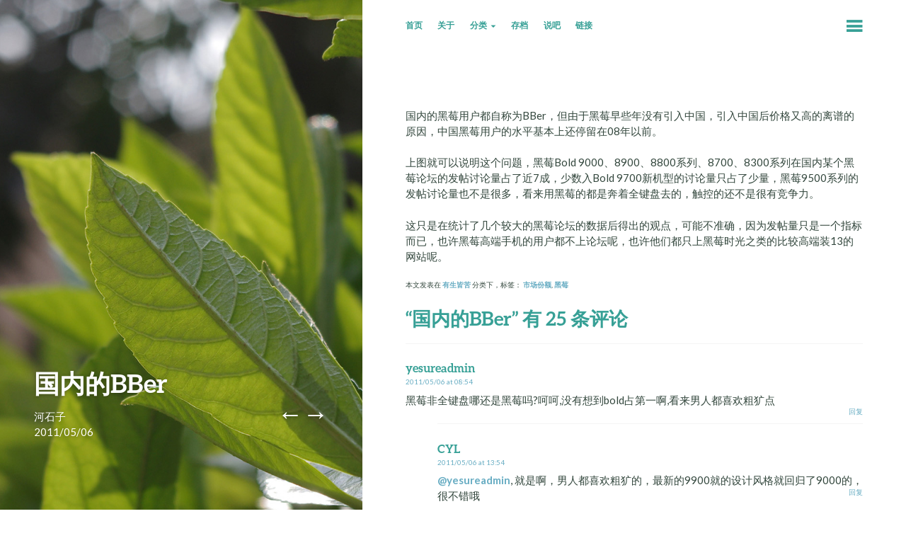

--- FILE ---
content_type: text/html; charset=UTF-8
request_url: https://heshizi.com/1497.html
body_size: 11573
content:
<!DOCTYPE html>
<html lang="zh-Hans">
<head>
	<meta charset="UTF-8" />
	<meta name="viewport" content="width=device-width" />
	<title>国内的BBer</title>
	<link rel="profile" href="https://gmpg.org/xfn/11" />
	<link rel="pingback" href="https://heshizi.com/xmlrpc.php" />

	<title>国内的BBer &#8211; 扯远了</title>
<meta name='robots' content='max-image-preview:large' />
	<style>img:is([sizes="auto" i], [sizes^="auto," i]) { contain-intrinsic-size: 3000px 1500px }</style>
	<link rel='dns-prefetch' href='//www.googletagmanager.com' />
<link rel='dns-prefetch' href='//fonts.googleapis.com' />
<link rel='dns-prefetch' href='//pagead2.googlesyndication.com' />
<link rel="alternate" type="application/rss+xml" title="扯远了 &raquo; Feed" href="https://heshizi.com/feed" />
<link rel="alternate" type="application/rss+xml" title="扯远了 &raquo; 评论 Feed" href="https://heshizi.com/comments/feed" />
<link rel="alternate" type="application/rss+xml" title="扯远了 &raquo; 国内的BBer 评论 Feed" href="https://heshizi.com/1497.html/feed" />
<script type="text/javascript">
/* <![CDATA[ */
window._wpemojiSettings = {"baseUrl":"https:\/\/s.w.org\/images\/core\/emoji\/16.0.1\/72x72\/","ext":".png","svgUrl":"https:\/\/s.w.org\/images\/core\/emoji\/16.0.1\/svg\/","svgExt":".svg","source":{"concatemoji":"https:\/\/heshizi.com\/wp-includes\/js\/wp-emoji-release.min.js?ver=6.8.3"}};
/*! This file is auto-generated */
!function(s,n){var o,i,e;function c(e){try{var t={supportTests:e,timestamp:(new Date).valueOf()};sessionStorage.setItem(o,JSON.stringify(t))}catch(e){}}function p(e,t,n){e.clearRect(0,0,e.canvas.width,e.canvas.height),e.fillText(t,0,0);var t=new Uint32Array(e.getImageData(0,0,e.canvas.width,e.canvas.height).data),a=(e.clearRect(0,0,e.canvas.width,e.canvas.height),e.fillText(n,0,0),new Uint32Array(e.getImageData(0,0,e.canvas.width,e.canvas.height).data));return t.every(function(e,t){return e===a[t]})}function u(e,t){e.clearRect(0,0,e.canvas.width,e.canvas.height),e.fillText(t,0,0);for(var n=e.getImageData(16,16,1,1),a=0;a<n.data.length;a++)if(0!==n.data[a])return!1;return!0}function f(e,t,n,a){switch(t){case"flag":return n(e,"\ud83c\udff3\ufe0f\u200d\u26a7\ufe0f","\ud83c\udff3\ufe0f\u200b\u26a7\ufe0f")?!1:!n(e,"\ud83c\udde8\ud83c\uddf6","\ud83c\udde8\u200b\ud83c\uddf6")&&!n(e,"\ud83c\udff4\udb40\udc67\udb40\udc62\udb40\udc65\udb40\udc6e\udb40\udc67\udb40\udc7f","\ud83c\udff4\u200b\udb40\udc67\u200b\udb40\udc62\u200b\udb40\udc65\u200b\udb40\udc6e\u200b\udb40\udc67\u200b\udb40\udc7f");case"emoji":return!a(e,"\ud83e\udedf")}return!1}function g(e,t,n,a){var r="undefined"!=typeof WorkerGlobalScope&&self instanceof WorkerGlobalScope?new OffscreenCanvas(300,150):s.createElement("canvas"),o=r.getContext("2d",{willReadFrequently:!0}),i=(o.textBaseline="top",o.font="600 32px Arial",{});return e.forEach(function(e){i[e]=t(o,e,n,a)}),i}function t(e){var t=s.createElement("script");t.src=e,t.defer=!0,s.head.appendChild(t)}"undefined"!=typeof Promise&&(o="wpEmojiSettingsSupports",i=["flag","emoji"],n.supports={everything:!0,everythingExceptFlag:!0},e=new Promise(function(e){s.addEventListener("DOMContentLoaded",e,{once:!0})}),new Promise(function(t){var n=function(){try{var e=JSON.parse(sessionStorage.getItem(o));if("object"==typeof e&&"number"==typeof e.timestamp&&(new Date).valueOf()<e.timestamp+604800&&"object"==typeof e.supportTests)return e.supportTests}catch(e){}return null}();if(!n){if("undefined"!=typeof Worker&&"undefined"!=typeof OffscreenCanvas&&"undefined"!=typeof URL&&URL.createObjectURL&&"undefined"!=typeof Blob)try{var e="postMessage("+g.toString()+"("+[JSON.stringify(i),f.toString(),p.toString(),u.toString()].join(",")+"));",a=new Blob([e],{type:"text/javascript"}),r=new Worker(URL.createObjectURL(a),{name:"wpTestEmojiSupports"});return void(r.onmessage=function(e){c(n=e.data),r.terminate(),t(n)})}catch(e){}c(n=g(i,f,p,u))}t(n)}).then(function(e){for(var t in e)n.supports[t]=e[t],n.supports.everything=n.supports.everything&&n.supports[t],"flag"!==t&&(n.supports.everythingExceptFlag=n.supports.everythingExceptFlag&&n.supports[t]);n.supports.everythingExceptFlag=n.supports.everythingExceptFlag&&!n.supports.flag,n.DOMReady=!1,n.readyCallback=function(){n.DOMReady=!0}}).then(function(){return e}).then(function(){var e;n.supports.everything||(n.readyCallback(),(e=n.source||{}).concatemoji?t(e.concatemoji):e.wpemoji&&e.twemoji&&(t(e.twemoji),t(e.wpemoji)))}))}((window,document),window._wpemojiSettings);
/* ]]> */
</script>
<link rel='stylesheet' id='wp-easyarchives-css' href='https://heshizi.com/wp-content/plugins/wp-easyarchives/css/wp-easyarchives.css?ver=3.1.2' type='text/css' media='screen' />
<style id='wp-emoji-styles-inline-css' type='text/css'>

	img.wp-smiley, img.emoji {
		display: inline !important;
		border: none !important;
		box-shadow: none !important;
		height: 1em !important;
		width: 1em !important;
		margin: 0 0.07em !important;
		vertical-align: -0.1em !important;
		background: none !important;
		padding: 0 !important;
	}
</style>
<link rel='stylesheet' id='wp-block-library-css' href='https://heshizi.com/wp-includes/css/dist/block-library/style.min.css?ver=6.8.3' type='text/css' media='all' />
<style id='classic-theme-styles-inline-css' type='text/css'>
/*! This file is auto-generated */
.wp-block-button__link{color:#fff;background-color:#32373c;border-radius:9999px;box-shadow:none;text-decoration:none;padding:calc(.667em + 2px) calc(1.333em + 2px);font-size:1.125em}.wp-block-file__button{background:#32373c;color:#fff;text-decoration:none}
</style>
<style id='global-styles-inline-css' type='text/css'>
:root{--wp--preset--aspect-ratio--square: 1;--wp--preset--aspect-ratio--4-3: 4/3;--wp--preset--aspect-ratio--3-4: 3/4;--wp--preset--aspect-ratio--3-2: 3/2;--wp--preset--aspect-ratio--2-3: 2/3;--wp--preset--aspect-ratio--16-9: 16/9;--wp--preset--aspect-ratio--9-16: 9/16;--wp--preset--color--black: #000000;--wp--preset--color--cyan-bluish-gray: #abb8c3;--wp--preset--color--white: #ffffff;--wp--preset--color--pale-pink: #f78da7;--wp--preset--color--vivid-red: #cf2e2e;--wp--preset--color--luminous-vivid-orange: #ff6900;--wp--preset--color--luminous-vivid-amber: #fcb900;--wp--preset--color--light-green-cyan: #7bdcb5;--wp--preset--color--vivid-green-cyan: #00d084;--wp--preset--color--pale-cyan-blue: #8ed1fc;--wp--preset--color--vivid-cyan-blue: #0693e3;--wp--preset--color--vivid-purple: #9b51e0;--wp--preset--gradient--vivid-cyan-blue-to-vivid-purple: linear-gradient(135deg,rgba(6,147,227,1) 0%,rgb(155,81,224) 100%);--wp--preset--gradient--light-green-cyan-to-vivid-green-cyan: linear-gradient(135deg,rgb(122,220,180) 0%,rgb(0,208,130) 100%);--wp--preset--gradient--luminous-vivid-amber-to-luminous-vivid-orange: linear-gradient(135deg,rgba(252,185,0,1) 0%,rgba(255,105,0,1) 100%);--wp--preset--gradient--luminous-vivid-orange-to-vivid-red: linear-gradient(135deg,rgba(255,105,0,1) 0%,rgb(207,46,46) 100%);--wp--preset--gradient--very-light-gray-to-cyan-bluish-gray: linear-gradient(135deg,rgb(238,238,238) 0%,rgb(169,184,195) 100%);--wp--preset--gradient--cool-to-warm-spectrum: linear-gradient(135deg,rgb(74,234,220) 0%,rgb(151,120,209) 20%,rgb(207,42,186) 40%,rgb(238,44,130) 60%,rgb(251,105,98) 80%,rgb(254,248,76) 100%);--wp--preset--gradient--blush-light-purple: linear-gradient(135deg,rgb(255,206,236) 0%,rgb(152,150,240) 100%);--wp--preset--gradient--blush-bordeaux: linear-gradient(135deg,rgb(254,205,165) 0%,rgb(254,45,45) 50%,rgb(107,0,62) 100%);--wp--preset--gradient--luminous-dusk: linear-gradient(135deg,rgb(255,203,112) 0%,rgb(199,81,192) 50%,rgb(65,88,208) 100%);--wp--preset--gradient--pale-ocean: linear-gradient(135deg,rgb(255,245,203) 0%,rgb(182,227,212) 50%,rgb(51,167,181) 100%);--wp--preset--gradient--electric-grass: linear-gradient(135deg,rgb(202,248,128) 0%,rgb(113,206,126) 100%);--wp--preset--gradient--midnight: linear-gradient(135deg,rgb(2,3,129) 0%,rgb(40,116,252) 100%);--wp--preset--font-size--small: 13px;--wp--preset--font-size--medium: 20px;--wp--preset--font-size--large: 36px;--wp--preset--font-size--x-large: 42px;--wp--preset--spacing--20: 0.44rem;--wp--preset--spacing--30: 0.67rem;--wp--preset--spacing--40: 1rem;--wp--preset--spacing--50: 1.5rem;--wp--preset--spacing--60: 2.25rem;--wp--preset--spacing--70: 3.38rem;--wp--preset--spacing--80: 5.06rem;--wp--preset--shadow--natural: 6px 6px 9px rgba(0, 0, 0, 0.2);--wp--preset--shadow--deep: 12px 12px 50px rgba(0, 0, 0, 0.4);--wp--preset--shadow--sharp: 6px 6px 0px rgba(0, 0, 0, 0.2);--wp--preset--shadow--outlined: 6px 6px 0px -3px rgba(255, 255, 255, 1), 6px 6px rgba(0, 0, 0, 1);--wp--preset--shadow--crisp: 6px 6px 0px rgba(0, 0, 0, 1);}:where(.is-layout-flex){gap: 0.5em;}:where(.is-layout-grid){gap: 0.5em;}body .is-layout-flex{display: flex;}.is-layout-flex{flex-wrap: wrap;align-items: center;}.is-layout-flex > :is(*, div){margin: 0;}body .is-layout-grid{display: grid;}.is-layout-grid > :is(*, div){margin: 0;}:where(.wp-block-columns.is-layout-flex){gap: 2em;}:where(.wp-block-columns.is-layout-grid){gap: 2em;}:where(.wp-block-post-template.is-layout-flex){gap: 1.25em;}:where(.wp-block-post-template.is-layout-grid){gap: 1.25em;}.has-black-color{color: var(--wp--preset--color--black) !important;}.has-cyan-bluish-gray-color{color: var(--wp--preset--color--cyan-bluish-gray) !important;}.has-white-color{color: var(--wp--preset--color--white) !important;}.has-pale-pink-color{color: var(--wp--preset--color--pale-pink) !important;}.has-vivid-red-color{color: var(--wp--preset--color--vivid-red) !important;}.has-luminous-vivid-orange-color{color: var(--wp--preset--color--luminous-vivid-orange) !important;}.has-luminous-vivid-amber-color{color: var(--wp--preset--color--luminous-vivid-amber) !important;}.has-light-green-cyan-color{color: var(--wp--preset--color--light-green-cyan) !important;}.has-vivid-green-cyan-color{color: var(--wp--preset--color--vivid-green-cyan) !important;}.has-pale-cyan-blue-color{color: var(--wp--preset--color--pale-cyan-blue) !important;}.has-vivid-cyan-blue-color{color: var(--wp--preset--color--vivid-cyan-blue) !important;}.has-vivid-purple-color{color: var(--wp--preset--color--vivid-purple) !important;}.has-black-background-color{background-color: var(--wp--preset--color--black) !important;}.has-cyan-bluish-gray-background-color{background-color: var(--wp--preset--color--cyan-bluish-gray) !important;}.has-white-background-color{background-color: var(--wp--preset--color--white) !important;}.has-pale-pink-background-color{background-color: var(--wp--preset--color--pale-pink) !important;}.has-vivid-red-background-color{background-color: var(--wp--preset--color--vivid-red) !important;}.has-luminous-vivid-orange-background-color{background-color: var(--wp--preset--color--luminous-vivid-orange) !important;}.has-luminous-vivid-amber-background-color{background-color: var(--wp--preset--color--luminous-vivid-amber) !important;}.has-light-green-cyan-background-color{background-color: var(--wp--preset--color--light-green-cyan) !important;}.has-vivid-green-cyan-background-color{background-color: var(--wp--preset--color--vivid-green-cyan) !important;}.has-pale-cyan-blue-background-color{background-color: var(--wp--preset--color--pale-cyan-blue) !important;}.has-vivid-cyan-blue-background-color{background-color: var(--wp--preset--color--vivid-cyan-blue) !important;}.has-vivid-purple-background-color{background-color: var(--wp--preset--color--vivid-purple) !important;}.has-black-border-color{border-color: var(--wp--preset--color--black) !important;}.has-cyan-bluish-gray-border-color{border-color: var(--wp--preset--color--cyan-bluish-gray) !important;}.has-white-border-color{border-color: var(--wp--preset--color--white) !important;}.has-pale-pink-border-color{border-color: var(--wp--preset--color--pale-pink) !important;}.has-vivid-red-border-color{border-color: var(--wp--preset--color--vivid-red) !important;}.has-luminous-vivid-orange-border-color{border-color: var(--wp--preset--color--luminous-vivid-orange) !important;}.has-luminous-vivid-amber-border-color{border-color: var(--wp--preset--color--luminous-vivid-amber) !important;}.has-light-green-cyan-border-color{border-color: var(--wp--preset--color--light-green-cyan) !important;}.has-vivid-green-cyan-border-color{border-color: var(--wp--preset--color--vivid-green-cyan) !important;}.has-pale-cyan-blue-border-color{border-color: var(--wp--preset--color--pale-cyan-blue) !important;}.has-vivid-cyan-blue-border-color{border-color: var(--wp--preset--color--vivid-cyan-blue) !important;}.has-vivid-purple-border-color{border-color: var(--wp--preset--color--vivid-purple) !important;}.has-vivid-cyan-blue-to-vivid-purple-gradient-background{background: var(--wp--preset--gradient--vivid-cyan-blue-to-vivid-purple) !important;}.has-light-green-cyan-to-vivid-green-cyan-gradient-background{background: var(--wp--preset--gradient--light-green-cyan-to-vivid-green-cyan) !important;}.has-luminous-vivid-amber-to-luminous-vivid-orange-gradient-background{background: var(--wp--preset--gradient--luminous-vivid-amber-to-luminous-vivid-orange) !important;}.has-luminous-vivid-orange-to-vivid-red-gradient-background{background: var(--wp--preset--gradient--luminous-vivid-orange-to-vivid-red) !important;}.has-very-light-gray-to-cyan-bluish-gray-gradient-background{background: var(--wp--preset--gradient--very-light-gray-to-cyan-bluish-gray) !important;}.has-cool-to-warm-spectrum-gradient-background{background: var(--wp--preset--gradient--cool-to-warm-spectrum) !important;}.has-blush-light-purple-gradient-background{background: var(--wp--preset--gradient--blush-light-purple) !important;}.has-blush-bordeaux-gradient-background{background: var(--wp--preset--gradient--blush-bordeaux) !important;}.has-luminous-dusk-gradient-background{background: var(--wp--preset--gradient--luminous-dusk) !important;}.has-pale-ocean-gradient-background{background: var(--wp--preset--gradient--pale-ocean) !important;}.has-electric-grass-gradient-background{background: var(--wp--preset--gradient--electric-grass) !important;}.has-midnight-gradient-background{background: var(--wp--preset--gradient--midnight) !important;}.has-small-font-size{font-size: var(--wp--preset--font-size--small) !important;}.has-medium-font-size{font-size: var(--wp--preset--font-size--medium) !important;}.has-large-font-size{font-size: var(--wp--preset--font-size--large) !important;}.has-x-large-font-size{font-size: var(--wp--preset--font-size--x-large) !important;}
:where(.wp-block-post-template.is-layout-flex){gap: 1.25em;}:where(.wp-block-post-template.is-layout-grid){gap: 1.25em;}
:where(.wp-block-columns.is-layout-flex){gap: 2em;}:where(.wp-block-columns.is-layout-grid){gap: 2em;}
:root :where(.wp-block-pullquote){font-size: 1.5em;line-height: 1.6;}
</style>
<link rel='stylesheet' id='bushwick-lato-css' href='https://fonts.googleapis.com/css?family=Lato%3A400%2C700%2C400italic%2C700italic%2C900&#038;subset=latin%2Clatin-ext' type='text/css' media='all' />
<link rel='stylesheet' id='bushwick-aleo-css' href='https://heshizi.com/wp-content/themes/bushwick/fonts/aleo.css?ver=20130623' type='text/css' media='all' />
<link rel='stylesheet' id='genericons-css' href='https://heshizi.com/wp-content/themes/bushwick/fonts/genericons.css?ver=3.0.2' type='text/css' media='all' />
<link rel='stylesheet' id='bushwick-style-css' href='https://heshizi.com/wp-content/themes/bushwick/style.css?ver=6.8.3' type='text/css' media='all' />
<script type="text/javascript" src="https://heshizi.com/wp-includes/js/jquery/jquery.min.js?ver=3.7.1" id="jquery-core-js"></script>
<script type="text/javascript" src="https://heshizi.com/wp-includes/js/jquery/jquery-migrate.min.js?ver=3.4.1" id="jquery-migrate-js"></script>

<!-- Google tag (gtag.js) snippet added by Site Kit -->
<!-- Site Kit 添加的 Google Analytics 代码段 -->
<script type="text/javascript" src="https://www.googletagmanager.com/gtag/js?id=GT-5DG22PL" id="google_gtagjs-js" async></script>
<script type="text/javascript" id="google_gtagjs-js-after">
/* <![CDATA[ */
window.dataLayer = window.dataLayer || [];function gtag(){dataLayer.push(arguments);}
gtag("set","linker",{"domains":["heshizi.com"]});
gtag("js", new Date());
gtag("set", "developer_id.dZTNiMT", true);
gtag("config", "GT-5DG22PL");
 window._googlesitekit = window._googlesitekit || {}; window._googlesitekit.throttledEvents = []; window._googlesitekit.gtagEvent = (name, data) => { var key = JSON.stringify( { name, data } ); if ( !! window._googlesitekit.throttledEvents[ key ] ) { return; } window._googlesitekit.throttledEvents[ key ] = true; setTimeout( () => { delete window._googlesitekit.throttledEvents[ key ]; }, 5 ); gtag( "event", name, { ...data, event_source: "site-kit" } ); }; 
/* ]]> */
</script>
<link rel="https://api.w.org/" href="https://heshizi.com/wp-json/" /><link rel="alternate" title="JSON" type="application/json" href="https://heshizi.com/wp-json/wp/v2/posts/1497" /><link rel="EditURI" type="application/rsd+xml" title="RSD" href="https://heshizi.com/xmlrpc.php?rsd" />
<meta name="generator" content="WordPress 6.8.3" />
<link rel="canonical" href="https://heshizi.com/1497.html" />
<link rel='shortlink' href='https://heshizi.com/?p=1497' />
<link rel="alternate" title="oEmbed (JSON)" type="application/json+oembed" href="https://heshizi.com/wp-json/oembed/1.0/embed?url=https%3A%2F%2Fheshizi.com%2F1497.html" />
<link rel="alternate" title="oEmbed (XML)" type="text/xml+oembed" href="https://heshizi.com/wp-json/oembed/1.0/embed?url=https%3A%2F%2Fheshizi.com%2F1497.html&#038;format=xml" />
<meta name="generator" content="Site Kit by Google 1.168.0" />
<!-- Google AdSense meta tags added by Site Kit -->
<meta name="google-adsense-platform-account" content="ca-host-pub-2644536267352236">
<meta name="google-adsense-platform-domain" content="sitekit.withgoogle.com">
<!-- End Google AdSense meta tags added by Site Kit -->
	<style type="text/css">
			.site-header {
			background: rgba(51, 71, 61, 0.05) url(https://heshizi.com/wp-content/themes/bushwick/img/default-header.jpg) no-repeat scroll center;
			background-size: cover;
		}
		</style>
	
<!-- Site Kit 添加的 Google AdSense 代码段 -->
<script type="text/javascript" async="async" src="https://pagead2.googlesyndication.com/pagead/js/adsbygoogle.js?client=ca-pub-5974431232566526&amp;host=ca-host-pub-2644536267352236" crossorigin="anonymous"></script>

<!-- 结束 Site Kit 添加的 Google AdSense 代码段 -->
<meta name="keywords" content="市场份额, 黑莓, " />
<meta name="description" content="&nbsp;
国内的黑莓用户都自称为BBer，但由于黑莓早些年没有引入中国，引入中国后价格又高的离谱的原因，中国黑莓用户的水平基本上还停留在08年以前。
上图就可以说明这个问题，黑莓Bold 9000、8900、8800系列、8700、8300系列在国内某个黑莓论坛的发帖讨论量占了近7成，少数入Bold 9700新机型的讨论量只占了少量，黑莓9500" />
</head>

<body class="wp-singular post-template-default single single-post postid-1497 single-format-standard wp-theme-bushwick">

<div class="site-header">
	<header class="entry-header">
		<h1 class="entry-title">国内的BBer</h1>
		<div class="entry-meta">
			<span class="author vcard"><a class="url fn n" href="https://heshizi.com/author/heshizi" title="View all posts by 河石子" rel="author">河石子</a></span>			<br>
			<a href="https://heshizi.com/1497.html" title="08:06" rel="bookmark"><time class="entry-date" datetime="2011-05-06T08:06:37+08:00">2011/05/06</time></a>		</div><!-- .entry-meta -->

			<nav class="navigation post-navigation" role="navigation">
		<h1 class="screen-reader-text">Post navigation</h1>
		<div class="nav-links">
			<a href="https://heshizi.com/1494.html" rel="prev"><span class="meta-nav">&larr;</span></a><a href="https://heshizi.com/1500.html" rel="next"><span class="meta-nav">&rarr;</span></a>		</div><!-- .nav-links -->
	</nav><!-- .navigation -->
		</header><!-- .entry-header -->
</div><!-- .site-header -->

<div id="secondary" class="widget-area" role="complementary">
	<div class="widget-container">
		<aside id="search-3" class="widget widget_search"><form role="search" method="get" class="search-form" action="https://heshizi.com/">
	<label>
		<span class="screen-reader-text">Search for:</span>
		<input type="search" class="search-field" placeholder="Search &hellip;" value="" name="s" title="Search for:" />
	</label>
	<input type="submit" class="search-submit" value="Search" />
</form>
</aside>	</div>
</div><!-- #secondary -->

	<div id="primary" class="content-area">
		<main id="main" class="site-main" role="main">

			<nav id="site-navigation" class="navigation-main" role="navigation">
	<h1 class="menu-toggle genericon"></h1>
	<div class="screen-reader-text skip-link"><a href="#content" title="Skip to content">Skip to content</a></div>

	<div class="menu-%e9%a1%b6%e9%83%a8%e9%93%be%e6%8e%a5-container"><ul id="menu-%e9%a1%b6%e9%83%a8%e9%93%be%e6%8e%a5" class="menu"><li id="menu-item-2702" class="menu-item menu-item-type-custom menu-item-object-custom menu-item-home menu-item-2702"><a href="https://heshizi.com/">首页</a></li>
<li id="menu-item-2703" class="menu-item menu-item-type-post_type menu-item-object-page menu-item-2703"><a href="https://heshizi.com/about">关于</a></li>
<li id="menu-item-2815" class="menu-item menu-item-type-custom menu-item-object-custom menu-item-home menu-item-has-children menu-item-2815"><a href="https://heshizi.com/#">分类</a>
<ul class="sub-menu">
	<li id="menu-item-2756" class="menu-item menu-item-type-taxonomy menu-item-object-category menu-item-2756"><a href="https://heshizi.com/category/writing">布袋和尚</a></li>
	<li id="menu-item-2755" class="menu-item menu-item-type-taxonomy menu-item-object-category menu-item-2755"><a href="https://heshizi.com/category/learning">探索新知</a></li>
	<li id="menu-item-2757" class="menu-item menu-item-type-taxonomy menu-item-object-category menu-item-2757"><a href="https://heshizi.com/category/reading">阅读光影</a></li>
	<li id="menu-item-2754" class="menu-item menu-item-type-taxonomy menu-item-object-category current-post-ancestor current-menu-parent current-post-parent menu-item-2754"><a href="https://heshizi.com/category/saying">有生皆苦</a></li>
</ul>
</li>
<li id="menu-item-2734" class="menu-item menu-item-type-post_type menu-item-object-page menu-item-2734"><a href="https://heshizi.com/archives">存档</a></li>
<li id="menu-item-2704" class="menu-item menu-item-type-post_type menu-item-object-page menu-item-2704"><a href="https://heshizi.com/say-something">说吧</a></li>
<li id="menu-item-2747" class="menu-item menu-item-type-post_type menu-item-object-page menu-item-2747"><a href="https://heshizi.com/links">链接</a></li>
</ul></div>	<a class="widget-handle genericon" href="#"></a>
</nav><!-- #site-navigation -->

<article id="post-1497" class="post-1497 post type-post status-publish format-standard hentry category-saying tag-315 tag-108">
	<h1 class="entry-title">国内的BBer</h1>
	
	<div class="entry-content">
		<p>&nbsp;</p>
<p>国内的黑莓用户都自称为BBer，但由于黑莓早些年没有引入中国，引入中国后价格又高的离谱的原因，中国黑莓用户的水平基本上还停留在08年以前。</p>
<p>上图就可以说明这个问题，黑莓Bold 9000、8900、8800系列、8700、8300系列在国内某个黑莓论坛的发帖讨论量占了近7成，少数入Bold 9700新机型的讨论量只占了少量，黑莓9500系列的发帖讨论量也不是很多，看来用黑莓的都是奔着全键盘去的，触控的还不是很有竞争力。</p>
<p>这只是在统计了几个较大的黑莓论坛的数据后得出的观点，可能不准确，因为发帖量只是一个指标而已，也许黑莓高端手机的用户都不上论坛呢，也许他们都只上黑莓时光之类的比较高端装13的网站呢。</p>
	</div><!-- .entry-content -->

	<footer class="entry-meta">
		本文发表在 <a href="https://heshizi.com/category/saying" rel="category tag">有生皆苦</a> 分类下，标签： <a href="https://heshizi.com/tag/%e5%b8%82%e5%9c%ba%e4%bb%bd%e9%a2%9d" rel="tag">市场份额</a>, <a href="https://heshizi.com/tag/%e9%bb%91%e8%8e%93" rel="tag">黑莓</a>	</footer><!-- .entry-meta -->
</article><!-- #post-## -->

<div id="comments" class="comments-area">

	
	<h2 class="comments-title">
		&ldquo;<span>国内的BBer</span>&rdquo; 有 25 条评论	</h2>

	<ol class="comment-list">
		
	<li id="comment-11810" class="comment even thread-even depth-1 parent">
		<article id="div-comment-11810" class="comment-body">
			<footer class="comment-meta">
				<div class="comment-author vcard">
										<cite class="fn"><a href="http://www.yesure.net" class="url" rel="ugc external nofollow">yesureadmin</a></cite> <span class="says">says:</span>				</div><!-- .comment-author -->

				<div class="comment-metadata">
					<a href="https://heshizi.com/1497.html#comment-11810">
						<time datetime="2011-05-06T08:54:03+08:00">
							2011/05/06 at 08:54						</time>
					</a>
									</div><!-- .comment-metadata -->

							</footer><!-- .comment-meta -->

			<div class="comment-content">
				<p>黑莓非全键盘哪还是黑莓吗?呵呵,没有想到bold占第一啊,看来男人都喜欢粗犷点</p>
			</div><!-- .comment-content -->

			<div class="reply">
				<a rel="nofollow" class="comment-reply-link" href="https://heshizi.com/1497.html?replytocom=11810#respond" data-commentid="11810" data-postid="1497" data-belowelement="div-comment-11810" data-respondelement="respond" data-replyto="回复给 yesureadmin" aria-label="回复给 yesureadmin">回复</a>			</div><!-- .reply -->
		</article><!-- .comment-body -->

	<ul class="children">

	<li id="comment-11812" class="comment byuser comment-author-heshizi bypostauthor odd alt depth-2 parent">
		<article id="div-comment-11812" class="comment-body">
			<footer class="comment-meta">
				<div class="comment-author vcard">
										<cite class="fn"><a href="https://heshizi.com" class="url" rel="ugc">CYL</a></cite> <span class="says">says:</span>				</div><!-- .comment-author -->

				<div class="comment-metadata">
					<a href="https://heshizi.com/1497.html#comment-11812">
						<time datetime="2011-05-06T13:54:01+08:00">
							2011/05/06 at 13:54						</time>
					</a>
									</div><!-- .comment-metadata -->

							</footer><!-- .comment-meta -->

			<div class="comment-content">
				<p><a href="#comment-11810" rel="nofollow">@yesureadmin</a>, 就是啊，男人都喜欢粗犷的，最新的9900就的设计风格就回归了9000的，很不错哦</p>
			</div><!-- .comment-content -->

			<div class="reply">
				<a rel="nofollow" class="comment-reply-link" href="https://heshizi.com/1497.html?replytocom=11812#respond" data-commentid="11812" data-postid="1497" data-belowelement="div-comment-11812" data-respondelement="respond" data-replyto="回复给 CYL" aria-label="回复给 CYL">回复</a>			</div><!-- .reply -->
		</article><!-- .comment-body -->

	<ul class="children">

	<li id="comment-11842" class="comment even depth-3 parent">
		<article id="div-comment-11842" class="comment-body">
			<footer class="comment-meta">
				<div class="comment-author vcard">
										<cite class="fn"><a href="http://yesure.net" class="url" rel="ugc external nofollow">yesureadmin</a></cite> <span class="says">says:</span>				</div><!-- .comment-author -->

				<div class="comment-metadata">
					<a href="https://heshizi.com/1497.html#comment-11842">
						<time datetime="2011-05-08T11:29:32+08:00">
							2011/05/08 at 11:29						</time>
					</a>
									</div><!-- .comment-metadata -->

							</footer><!-- .comment-meta -->

			<div class="comment-content">
				<p><a href="#comment-11812" rel="nofollow">@CYL</a>, </p>
<p>9900虽好但是我的bold还是新的呀 永远赶不上这潮流</p>
			</div><!-- .comment-content -->

			<div class="reply">
				<a rel="nofollow" class="comment-reply-link" href="https://heshizi.com/1497.html?replytocom=11842#respond" data-commentid="11842" data-postid="1497" data-belowelement="div-comment-11842" data-respondelement="respond" data-replyto="回复给 yesureadmin" aria-label="回复给 yesureadmin">回复</a>			</div><!-- .reply -->
		</article><!-- .comment-body -->

	<ul class="children">

	<li id="comment-11849" class="comment byuser comment-author-heshizi bypostauthor odd alt depth-4">
		<article id="div-comment-11849" class="comment-body">
			<footer class="comment-meta">
				<div class="comment-author vcard">
										<cite class="fn"><a href="https://heshizi.com" class="url" rel="ugc">CYL</a></cite> <span class="says">says:</span>				</div><!-- .comment-author -->

				<div class="comment-metadata">
					<a href="https://heshizi.com/1497.html#comment-11849">
						<time datetime="2011-05-08T20:53:28+08:00">
							2011/05/08 at 20:53						</time>
					</a>
									</div><!-- .comment-metadata -->

							</footer><!-- .comment-meta -->

			<div class="comment-content">
				<p><a href="#comment-11842" rel="nofollow">@yesureadmin</a>, 9000已经够用了，况且9900的外观就是追随者9000去的。</p>
			</div><!-- .comment-content -->

			<div class="reply">
				<a rel="nofollow" class="comment-reply-link" href="https://heshizi.com/1497.html?replytocom=11849#respond" data-commentid="11849" data-postid="1497" data-belowelement="div-comment-11849" data-respondelement="respond" data-replyto="回复给 CYL" aria-label="回复给 CYL">回复</a>			</div><!-- .reply -->
		</article><!-- .comment-body -->

	</li><!-- #comment-## -->
</ul><!-- .children -->
</li><!-- #comment-## -->
</ul><!-- .children -->
</li><!-- #comment-## -->
</ul><!-- .children -->
</li><!-- #comment-## -->

	<li id="comment-11811" class="comment even thread-odd thread-alt depth-1 parent">
		<article id="div-comment-11811" class="comment-body">
			<footer class="comment-meta">
				<div class="comment-author vcard">
										<cite class="fn"><a href="http://zhaolianlin.com" class="url" rel="ugc external nofollow">JasonChao</a></cite> <span class="says">says:</span>				</div><!-- .comment-author -->

				<div class="comment-metadata">
					<a href="https://heshizi.com/1497.html#comment-11811">
						<time datetime="2011-05-06T10:24:47+08:00">
							2011/05/06 at 10:24						</time>
					</a>
									</div><!-- .comment-metadata -->

							</footer><!-- .comment-meta -->

			<div class="comment-content">
				<p>手持8707掩面路过~</p>
			</div><!-- .comment-content -->

			<div class="reply">
				<a rel="nofollow" class="comment-reply-link" href="https://heshizi.com/1497.html?replytocom=11811#respond" data-commentid="11811" data-postid="1497" data-belowelement="div-comment-11811" data-respondelement="respond" data-replyto="回复给 JasonChao" aria-label="回复给 JasonChao">回复</a>			</div><!-- .reply -->
		</article><!-- .comment-body -->

	<ul class="children">

	<li id="comment-11813" class="comment byuser comment-author-heshizi bypostauthor odd alt depth-2 parent">
		<article id="div-comment-11813" class="comment-body">
			<footer class="comment-meta">
				<div class="comment-author vcard">
										<cite class="fn"><a href="https://heshizi.com" class="url" rel="ugc">CYL</a></cite> <span class="says">says:</span>				</div><!-- .comment-author -->

				<div class="comment-metadata">
					<a href="https://heshizi.com/1497.html#comment-11813">
						<time datetime="2011-05-06T13:54:31+08:00">
							2011/05/06 at 13:54						</time>
					</a>
									</div><!-- .comment-metadata -->

							</footer><!-- .comment-meta -->

			<div class="comment-content">
				<p><a href="#comment-11811" rel="nofollow">@JasonChao</a>, 8707v曾一度是我手中的神器。</p>
			</div><!-- .comment-content -->

			<div class="reply">
				<a rel="nofollow" class="comment-reply-link" href="https://heshizi.com/1497.html?replytocom=11813#respond" data-commentid="11813" data-postid="1497" data-belowelement="div-comment-11813" data-respondelement="respond" data-replyto="回复给 CYL" aria-label="回复给 CYL">回复</a>			</div><!-- .reply -->
		</article><!-- .comment-body -->

	<ul class="children">

	<li id="comment-11814" class="comment even depth-3">
		<article id="div-comment-11814" class="comment-body">
			<footer class="comment-meta">
				<div class="comment-author vcard">
										<cite class="fn"><a href="http://zhaolianlin.com" class="url" rel="ugc external nofollow">JasonChao</a></cite> <span class="says">says:</span>				</div><!-- .comment-author -->

				<div class="comment-metadata">
					<a href="https://heshizi.com/1497.html#comment-11814">
						<time datetime="2011-05-06T13:56:25+08:00">
							2011/05/06 at 13:56						</time>
					</a>
									</div><!-- .comment-metadata -->

							</footer><!-- .comment-meta -->

			<div class="comment-content">
				<p><a href="#comment-11813" rel="nofollow">@CYL</a>, 我的就是8707v&#8230;虽说没什么好折腾的，我还一直折腾它&#8230;</p>
			</div><!-- .comment-content -->

			<div class="reply">
				<a rel="nofollow" class="comment-reply-link" href="https://heshizi.com/1497.html?replytocom=11814#respond" data-commentid="11814" data-postid="1497" data-belowelement="div-comment-11814" data-respondelement="respond" data-replyto="回复给 JasonChao" aria-label="回复给 JasonChao">回复</a>			</div><!-- .reply -->
		</article><!-- .comment-body -->

	</li><!-- #comment-## -->
</ul><!-- .children -->
</li><!-- #comment-## -->
</ul><!-- .children -->
</li><!-- #comment-## -->

	<li id="comment-11815" class="comment odd alt thread-even depth-1 parent">
		<article id="div-comment-11815" class="comment-body">
			<footer class="comment-meta">
				<div class="comment-author vcard">
										<cite class="fn"><a href="http://www.yuewei.net" class="url" rel="ugc external nofollow">阅微博客</a></cite> <span class="says">says:</span>				</div><!-- .comment-author -->

				<div class="comment-metadata">
					<a href="https://heshizi.com/1497.html#comment-11815">
						<time datetime="2011-05-06T14:06:42+08:00">
							2011/05/06 at 14:06						</time>
					</a>
									</div><!-- .comment-metadata -->

							</footer><!-- .comment-meta -->

			<div class="comment-content">
				<p>9900占比例3%？</p>
			</div><!-- .comment-content -->

			<div class="reply">
				<a rel="nofollow" class="comment-reply-link" href="https://heshizi.com/1497.html?replytocom=11815#respond" data-commentid="11815" data-postid="1497" data-belowelement="div-comment-11815" data-respondelement="respond" data-replyto="回复给 阅微博客" aria-label="回复给 阅微博客">回复</a>			</div><!-- .reply -->
		</article><!-- .comment-body -->

	<ul class="children">

	<li id="comment-11818" class="comment byuser comment-author-heshizi bypostauthor even depth-2">
		<article id="div-comment-11818" class="comment-body">
			<footer class="comment-meta">
				<div class="comment-author vcard">
										<cite class="fn"><a href="https://heshizi.com" class="url" rel="ugc">CYL</a></cite> <span class="says">says:</span>				</div><!-- .comment-author -->

				<div class="comment-metadata">
					<a href="https://heshizi.com/1497.html#comment-11818">
						<time datetime="2011-05-06T15:23:45+08:00">
							2011/05/06 at 15:23						</time>
					</a>
									</div><!-- .comment-metadata -->

							</footer><!-- .comment-meta -->

			<div class="comment-content">
				<p><a href="#comment-11815" rel="nofollow">@阅微博客</a>, 这只是在某个论坛的发帖讨论量，跟实际用户么有多大关系</p>
			</div><!-- .comment-content -->

			<div class="reply">
				<a rel="nofollow" class="comment-reply-link" href="https://heshizi.com/1497.html?replytocom=11818#respond" data-commentid="11818" data-postid="1497" data-belowelement="div-comment-11818" data-respondelement="respond" data-replyto="回复给 CYL" aria-label="回复给 CYL">回复</a>			</div><!-- .reply -->
		</article><!-- .comment-body -->

	</li><!-- #comment-## -->
</ul><!-- .children -->
</li><!-- #comment-## -->

	<li id="comment-11819" class="comment odd alt thread-odd thread-alt depth-1">
		<article id="div-comment-11819" class="comment-body">
			<footer class="comment-meta">
				<div class="comment-author vcard">
										<cite class="fn"><a href="http://www.taosummer.com" class="url" rel="ugc external nofollow">夏装新款</a></cite> <span class="says">says:</span>				</div><!-- .comment-author -->

				<div class="comment-metadata">
					<a href="https://heshizi.com/1497.html#comment-11819">
						<time datetime="2011-05-06T19:02:21+08:00">
							2011/05/06 at 19:02						</time>
					</a>
									</div><!-- .comment-metadata -->

							</footer><!-- .comment-meta -->

			<div class="comment-content">
				<p>8700的飘过&#8230;&#8230;</p>
			</div><!-- .comment-content -->

			<div class="reply">
				<a rel="nofollow" class="comment-reply-link" href="https://heshizi.com/1497.html?replytocom=11819#respond" data-commentid="11819" data-postid="1497" data-belowelement="div-comment-11819" data-respondelement="respond" data-replyto="回复给 夏装新款" aria-label="回复给 夏装新款">回复</a>			</div><!-- .reply -->
		</article><!-- .comment-body -->

	</li><!-- #comment-## -->

	<li id="comment-11820" class="comment even thread-even depth-1 parent">
		<article id="div-comment-11820" class="comment-body">
			<footer class="comment-meta">
				<div class="comment-author vcard">
										<cite class="fn"><a href="http://wqos.net/" class="url" rel="ugc external nofollow">婉秋</a></cite> <span class="says">says:</span>				</div><!-- .comment-author -->

				<div class="comment-metadata">
					<a href="https://heshizi.com/1497.html#comment-11820">
						<time datetime="2011-05-06T21:03:26+08:00">
							2011/05/06 at 21:03						</time>
					</a>
									</div><!-- .comment-metadata -->

							</footer><!-- .comment-meta -->

			<div class="comment-content">
				<p>HTC HD2、Nokia 5230、Nokia 6120C仅此而已</p>
			</div><!-- .comment-content -->

			<div class="reply">
				<a rel="nofollow" class="comment-reply-link" href="https://heshizi.com/1497.html?replytocom=11820#respond" data-commentid="11820" data-postid="1497" data-belowelement="div-comment-11820" data-respondelement="respond" data-replyto="回复给 婉秋" aria-label="回复给 婉秋">回复</a>			</div><!-- .reply -->
		</article><!-- .comment-body -->

	<ul class="children">

	<li id="comment-11825" class="comment byuser comment-author-heshizi bypostauthor odd alt depth-2">
		<article id="div-comment-11825" class="comment-body">
			<footer class="comment-meta">
				<div class="comment-author vcard">
										<cite class="fn"><a href="https://heshizi.com" class="url" rel="ugc">CYL</a></cite> <span class="says">says:</span>				</div><!-- .comment-author -->

				<div class="comment-metadata">
					<a href="https://heshizi.com/1497.html#comment-11825">
						<time datetime="2011-05-07T09:56:56+08:00">
							2011/05/07 at 09:56						</time>
					</a>
									</div><!-- .comment-metadata -->

							</footer><!-- .comment-meta -->

			<div class="comment-content">
				<p><a href="#comment-11820" rel="nofollow">@婉秋</a>, -_-!! 已经不是仅此而已了HD2是可以装各种系统的神器啊，5230 6120c也是很精致的机子。。。口水……</p>
			</div><!-- .comment-content -->

			<div class="reply">
				<a rel="nofollow" class="comment-reply-link" href="https://heshizi.com/1497.html?replytocom=11825#respond" data-commentid="11825" data-postid="1497" data-belowelement="div-comment-11825" data-respondelement="respond" data-replyto="回复给 CYL" aria-label="回复给 CYL">回复</a>			</div><!-- .reply -->
		</article><!-- .comment-body -->

	</li><!-- #comment-## -->
</ul><!-- .children -->
</li><!-- #comment-## -->

	<li id="comment-11822" class="comment even thread-odd thread-alt depth-1">
		<article id="div-comment-11822" class="comment-body">
			<footer class="comment-meta">
				<div class="comment-author vcard">
										<cite class="fn"><a href="http://zhuhuaqing.com" class="url" rel="ugc external nofollow">Aliaosha</a></cite> <span class="says">says:</span>				</div><!-- .comment-author -->

				<div class="comment-metadata">
					<a href="https://heshizi.com/1497.html#comment-11822">
						<time datetime="2011-05-06T22:22:21+08:00">
							2011/05/06 at 22:22						</time>
					</a>
									</div><!-- .comment-metadata -->

							</footer><!-- .comment-meta -->

			<div class="comment-content">
				<p>黑莓还是很好用的，8800真不错</p>
			</div><!-- .comment-content -->

			<div class="reply">
				<a rel="nofollow" class="comment-reply-link" href="https://heshizi.com/1497.html?replytocom=11822#respond" data-commentid="11822" data-postid="1497" data-belowelement="div-comment-11822" data-respondelement="respond" data-replyto="回复给 Aliaosha" aria-label="回复给 Aliaosha">回复</a>			</div><!-- .reply -->
		</article><!-- .comment-body -->

	</li><!-- #comment-## -->

	<li id="comment-11824" class="comment odd alt thread-even depth-1 parent">
		<article id="div-comment-11824" class="comment-body">
			<footer class="comment-meta">
				<div class="comment-author vcard">
										<cite class="fn"><a href="http://zhaoshifeng.com" class="url" rel="ugc external nofollow">sfengz</a></cite> <span class="says">says:</span>				</div><!-- .comment-author -->

				<div class="comment-metadata">
					<a href="https://heshizi.com/1497.html#comment-11824">
						<time datetime="2011-05-07T03:02:25+08:00">
							2011/05/07 at 03:02						</time>
					</a>
									</div><!-- .comment-metadata -->

							</footer><!-- .comment-meta -->

			<div class="comment-content">
				<p>8820飘过</p>
			</div><!-- .comment-content -->

			<div class="reply">
				<a rel="nofollow" class="comment-reply-link" href="https://heshizi.com/1497.html?replytocom=11824#respond" data-commentid="11824" data-postid="1497" data-belowelement="div-comment-11824" data-respondelement="respond" data-replyto="回复给 sfengz" aria-label="回复给 sfengz">回复</a>			</div><!-- .reply -->
		</article><!-- .comment-body -->

	<ul class="children">

	<li id="comment-11826" class="comment byuser comment-author-heshizi bypostauthor even depth-2 parent">
		<article id="div-comment-11826" class="comment-body">
			<footer class="comment-meta">
				<div class="comment-author vcard">
										<cite class="fn"><a href="https://heshizi.com" class="url" rel="ugc">CYL</a></cite> <span class="says">says:</span>				</div><!-- .comment-author -->

				<div class="comment-metadata">
					<a href="https://heshizi.com/1497.html#comment-11826">
						<time datetime="2011-05-07T09:58:48+08:00">
							2011/05/07 at 09:58						</time>
					</a>
									</div><!-- .comment-metadata -->

							</footer><!-- .comment-meta -->

			<div class="comment-content">
				<p><a href="#comment-11824" rel="nofollow">@sfengz</a>, 8820乃神器也</p>
			</div><!-- .comment-content -->

			<div class="reply">
				<a rel="nofollow" class="comment-reply-link" href="https://heshizi.com/1497.html?replytocom=11826#respond" data-commentid="11826" data-postid="1497" data-belowelement="div-comment-11826" data-respondelement="respond" data-replyto="回复给 CYL" aria-label="回复给 CYL">回复</a>			</div><!-- .reply -->
		</article><!-- .comment-body -->

	<ul class="children">

	<li id="comment-11828" class="comment odd alt depth-3">
		<article id="div-comment-11828" class="comment-body">
			<footer class="comment-meta">
				<div class="comment-author vcard">
										<cite class="fn"><a href="http://zhaoshifeng.com" class="url" rel="ugc external nofollow">sfengz</a></cite> <span class="says">says:</span>				</div><!-- .comment-author -->

				<div class="comment-metadata">
					<a href="https://heshizi.com/1497.html#comment-11828">
						<time datetime="2011-05-07T10:09:47+08:00">
							2011/05/07 at 10:09						</time>
					</a>
									</div><!-- .comment-metadata -->

							</footer><!-- .comment-meta -->

			<div class="comment-content">
				<p><a href="#comment-11826" rel="nofollow">@CYL</a>, 确实神器</p>
			</div><!-- .comment-content -->

			<div class="reply">
				<a rel="nofollow" class="comment-reply-link" href="https://heshizi.com/1497.html?replytocom=11828#respond" data-commentid="11828" data-postid="1497" data-belowelement="div-comment-11828" data-respondelement="respond" data-replyto="回复给 sfengz" aria-label="回复给 sfengz">回复</a>			</div><!-- .reply -->
		</article><!-- .comment-body -->

	</li><!-- #comment-## -->
</ul><!-- .children -->
</li><!-- #comment-## -->
</ul><!-- .children -->
</li><!-- #comment-## -->

	<li id="comment-11829" class="comment even thread-odd thread-alt depth-1">
		<article id="div-comment-11829" class="comment-body">
			<footer class="comment-meta">
				<div class="comment-author vcard">
										<cite class="fn"><a href="http://www.17jiong.com" class="url" rel="ugc external nofollow">囧</a></cite> <span class="says">says:</span>				</div><!-- .comment-author -->

				<div class="comment-metadata">
					<a href="https://heshizi.com/1497.html#comment-11829">
						<time datetime="2011-05-07T10:33:54+08:00">
							2011/05/07 at 10:33						</time>
					</a>
									</div><!-- .comment-metadata -->

							</footer><!-- .comment-meta -->

			<div class="comment-content">
				<p>黑莓挺给力的</p>
			</div><!-- .comment-content -->

			<div class="reply">
				<a rel="nofollow" class="comment-reply-link" href="https://heshizi.com/1497.html?replytocom=11829#respond" data-commentid="11829" data-postid="1497" data-belowelement="div-comment-11829" data-respondelement="respond" data-replyto="回复给 囧" aria-label="回复给 囧">回复</a>			</div><!-- .reply -->
		</article><!-- .comment-body -->

	</li><!-- #comment-## -->

	<li id="comment-11831" class="comment odd alt thread-even depth-1 parent">
		<article id="div-comment-11831" class="comment-body">
			<footer class="comment-meta">
				<div class="comment-author vcard">
										<cite class="fn"><a href="http://ifeiyang.cn" class="url" rel="ugc external nofollow">老饕</a></cite> <span class="says">says:</span>				</div><!-- .comment-author -->

				<div class="comment-metadata">
					<a href="https://heshizi.com/1497.html#comment-11831">
						<time datetime="2011-05-07T14:28:43+08:00">
							2011/05/07 at 14:28						</time>
					</a>
									</div><!-- .comment-metadata -->

							</footer><!-- .comment-meta -->

			<div class="comment-content">
				<p>国内可以使用黑莓的服务吗？</p>
			</div><!-- .comment-content -->

			<div class="reply">
				<a rel="nofollow" class="comment-reply-link" href="https://heshizi.com/1497.html?replytocom=11831#respond" data-commentid="11831" data-postid="1497" data-belowelement="div-comment-11831" data-respondelement="respond" data-replyto="回复给 老饕" aria-label="回复给 老饕">回复</a>			</div><!-- .reply -->
		</article><!-- .comment-body -->

	<ul class="children">

	<li id="comment-11837" class="comment byuser comment-author-heshizi bypostauthor even depth-2">
		<article id="div-comment-11837" class="comment-body">
			<footer class="comment-meta">
				<div class="comment-author vcard">
										<cite class="fn"><a href="https://heshizi.com" class="url" rel="ugc">CYL</a></cite> <span class="says">says:</span>				</div><!-- .comment-author -->

				<div class="comment-metadata">
					<a href="https://heshizi.com/1497.html#comment-11837">
						<time datetime="2011-05-07T23:38:55+08:00">
							2011/05/07 at 23:38						</time>
					</a>
									</div><!-- .comment-metadata -->

							</footer><!-- .comment-meta -->

			<div class="comment-content">
				<p><a href="#comment-11831" rel="nofollow">@老饕</a>, 北京广州好像可以</p>
			</div><!-- .comment-content -->

			<div class="reply">
				<a rel="nofollow" class="comment-reply-link" href="https://heshizi.com/1497.html?replytocom=11837#respond" data-commentid="11837" data-postid="1497" data-belowelement="div-comment-11837" data-respondelement="respond" data-replyto="回复给 CYL" aria-label="回复给 CYL">回复</a>			</div><!-- .reply -->
		</article><!-- .comment-body -->

	</li><!-- #comment-## -->
</ul><!-- .children -->
</li><!-- #comment-## -->

	<li id="comment-11833" class="comment odd alt thread-odd thread-alt depth-1">
		<article id="div-comment-11833" class="comment-body">
			<footer class="comment-meta">
				<div class="comment-author vcard">
										<cite class="fn"><a href="http://LouisHan.com/" class="url" rel="ugc external nofollow">Louis Han</a></cite> <span class="says">says:</span>				</div><!-- .comment-author -->

				<div class="comment-metadata">
					<a href="https://heshizi.com/1497.html#comment-11833">
						<time datetime="2011-05-07T22:05:05+08:00">
							2011/05/07 at 22:05						</time>
					</a>
									</div><!-- .comment-metadata -->

							</footer><!-- .comment-meta -->

			<div class="comment-content">
				<p>所谓的高端用户是不会上论坛的</p>
			</div><!-- .comment-content -->

			<div class="reply">
				<a rel="nofollow" class="comment-reply-link" href="https://heshizi.com/1497.html?replytocom=11833#respond" data-commentid="11833" data-postid="1497" data-belowelement="div-comment-11833" data-respondelement="respond" data-replyto="回复给 Louis Han" aria-label="回复给 Louis Han">回复</a>			</div><!-- .reply -->
		</article><!-- .comment-body -->

	</li><!-- #comment-## -->

	<li id="comment-11835" class="comment even thread-even depth-1">
		<article id="div-comment-11835" class="comment-body">
			<footer class="comment-meta">
				<div class="comment-author vcard">
										<cite class="fn"><a href="http://hekouweizongzi.ebdoor.com" class="url" rel="ugc external nofollow">合口味</a></cite> <span class="says">says:</span>				</div><!-- .comment-author -->

				<div class="comment-metadata">
					<a href="https://heshizi.com/1497.html#comment-11835">
						<time datetime="2011-05-07T22:49:34+08:00">
							2011/05/07 at 22:49						</time>
					</a>
									</div><!-- .comment-metadata -->

							</footer><!-- .comment-meta -->

			<div class="comment-content">
				<p>确实黑莓在网上扯得多的都不是高端机</p>
			</div><!-- .comment-content -->

			<div class="reply">
				<a rel="nofollow" class="comment-reply-link" href="https://heshizi.com/1497.html?replytocom=11835#respond" data-commentid="11835" data-postid="1497" data-belowelement="div-comment-11835" data-respondelement="respond" data-replyto="回复给 合口味" aria-label="回复给 合口味">回复</a>			</div><!-- .reply -->
		</article><!-- .comment-body -->

	</li><!-- #comment-## -->

	<li id="comment-11854" class="comment odd alt thread-odd thread-alt depth-1">
		<article id="div-comment-11854" class="comment-body">
			<footer class="comment-meta">
				<div class="comment-author vcard">
										<cite class="fn"><a href="http://epavel.cn" class="url" rel="ugc external nofollow">Pavel</a></cite> <span class="says">says:</span>				</div><!-- .comment-author -->

				<div class="comment-metadata">
					<a href="https://heshizi.com/1497.html#comment-11854">
						<time datetime="2011-05-09T09:45:26+08:00">
							2011/05/09 at 09:45						</time>
					</a>
									</div><!-- .comment-metadata -->

							</footer><!-- .comment-meta -->

			<div class="comment-content">
				<p>长这么大还没接触过黑莓手机呢，貌似米国最流行了</p>
			</div><!-- .comment-content -->

			<div class="reply">
				<a rel="nofollow" class="comment-reply-link" href="https://heshizi.com/1497.html?replytocom=11854#respond" data-commentid="11854" data-postid="1497" data-belowelement="div-comment-11854" data-respondelement="respond" data-replyto="回复给 Pavel" aria-label="回复给 Pavel">回复</a>			</div><!-- .reply -->
		</article><!-- .comment-body -->

	</li><!-- #comment-## -->

	<li id="comment-12222" class="comment even thread-even depth-1 parent">
		<article id="div-comment-12222" class="comment-body">
			<footer class="comment-meta">
				<div class="comment-author vcard">
										<cite class="fn"><a href="http://wodong.de/" class="url" rel="ugc external nofollow">我懂的</a></cite> <span class="says">says:</span>				</div><!-- .comment-author -->

				<div class="comment-metadata">
					<a href="https://heshizi.com/1497.html#comment-12222">
						<time datetime="2011-06-06T21:58:16+08:00">
							2011/06/06 at 21:58						</time>
					</a>
									</div><!-- .comment-metadata -->

							</footer><!-- .comment-meta -->

			<div class="comment-content">
				<p>不过这些数据应该可以更新！话说，我的8700买来3年，至今还在服役中……</p>
			</div><!-- .comment-content -->

			<div class="reply">
				<a rel="nofollow" class="comment-reply-link" href="https://heshizi.com/1497.html?replytocom=12222#respond" data-commentid="12222" data-postid="1497" data-belowelement="div-comment-12222" data-respondelement="respond" data-replyto="回复给 我懂的" aria-label="回复给 我懂的">回复</a>			</div><!-- .reply -->
		</article><!-- .comment-body -->

	<ul class="children">

	<li id="comment-12230" class="comment byuser comment-author-heshizi bypostauthor odd alt depth-2">
		<article id="div-comment-12230" class="comment-body">
			<footer class="comment-meta">
				<div class="comment-author vcard">
										<cite class="fn"><a href="https://heshizi.com" class="url" rel="ugc">CYL</a></cite> <span class="says">says:</span>				</div><!-- .comment-author -->

				<div class="comment-metadata">
					<a href="https://heshizi.com/1497.html#comment-12230">
						<time datetime="2011-06-06T23:25:49+08:00">
							2011/06/06 at 23:25						</time>
					</a>
									</div><!-- .comment-metadata -->

							</footer><!-- .comment-meta -->

			<div class="comment-content">
				<p><a href="#comment-12222" rel="nofollow">@我懂的</a>,</p>
			</div><!-- .comment-content -->

			<div class="reply">
				<a rel="nofollow" class="comment-reply-link" href="https://heshizi.com/1497.html?replytocom=12230#respond" data-commentid="12230" data-postid="1497" data-belowelement="div-comment-12230" data-respondelement="respond" data-replyto="回复给 CYL" aria-label="回复给 CYL">回复</a>			</div><!-- .reply -->
		</article><!-- .comment-body -->

	</li><!-- #comment-## -->
</ul><!-- .children -->
</li><!-- #comment-## -->

	<li id="comment-159710" class="comment even thread-odd thread-alt depth-1">
		<article id="div-comment-159710" class="comment-body">
			<footer class="comment-meta">
				<div class="comment-author vcard">
										<cite class="fn"><a href="http://国内的BBer" class="url" rel="ugc external nofollow">王冠赫</a></cite> <span class="says">says:</span>				</div><!-- .comment-author -->

				<div class="comment-metadata">
					<a href="https://heshizi.com/1497.html#comment-159710">
						<time datetime="2018-01-18T16:03:59+08:00">
							2018/01/18 at 16:03						</time>
					</a>
									</div><!-- .comment-metadata -->

							</footer><!-- .comment-meta -->

			<div class="comment-content">
				<p>9300路过</p>
			</div><!-- .comment-content -->

			<div class="reply">
				<a rel="nofollow" class="comment-reply-link" href="https://heshizi.com/1497.html?replytocom=159710#respond" data-commentid="159710" data-postid="1497" data-belowelement="div-comment-159710" data-respondelement="respond" data-replyto="回复给 王冠赫" aria-label="回复给 王冠赫">回复</a>			</div><!-- .reply -->
		</article><!-- .comment-body -->

	</li><!-- #comment-## -->
	</ol><!-- .comment-list -->

	
	
	
		<div id="respond" class="comment-respond">
		<h3 id="reply-title" class="comment-reply-title">发表回复 <small><a rel="nofollow" id="cancel-comment-reply-link" href="/1497.html#respond" style="display:none;">取消回复</a></small></h3><form action="https://heshizi.com/wp-comments-post.php" method="post" id="commentform" class="comment-form"><p class="comment-notes"><span id="email-notes">您的邮箱地址不会被公开。</span> <span class="required-field-message">必填项已用 <span class="required">*</span> 标注</span></p><p class="comment-form-comment"><label for="comment">评论 <span class="required">*</span></label> <textarea id="comment" name="comment" cols="45" rows="8" maxlength="65525" required="required"></textarea></p><p class="comment-form-author"><label for="author">显示名称 <span class="required">*</span></label> <input id="author" name="author" type="text" value="" size="30" maxlength="245" autocomplete="name" required="required" /></p>
<p class="comment-form-email"><label for="email">邮箱 <span class="required">*</span></label> <input id="email" name="email" type="text" value="" size="30" maxlength="100" aria-describedby="email-notes" autocomplete="email" required="required" /></p>
<p class="comment-form-url"><label for="url">网站</label> <input id="url" name="url" type="text" value="" size="30" maxlength="200" autocomplete="url" /></p>
<p class="form-submit"><input name="submit" type="submit" id="submit" class="submit" value="发表评论" /> <input type='hidden' name='comment_post_ID' value='1497' id='comment_post_ID' />
<input type='hidden' name='comment_parent' id='comment_parent' value='0' />
</p><p style="display: none;"><input type="hidden" id="akismet_comment_nonce" name="akismet_comment_nonce" value="2f8b7cd322" /></p><p style="display: none !important;" class="akismet-fields-container" data-prefix="ak_"><label>&#916;<textarea name="ak_hp_textarea" cols="45" rows="8" maxlength="100"></textarea></label><input type="hidden" id="ak_js_1" name="ak_js" value="120"/><script>document.getElementById( "ak_js_1" ).setAttribute( "value", ( new Date() ).getTime() );</script></p></form>	</div><!-- #respond -->
	
</div><!-- #comments -->

		</main><!-- #main -->
	</div><!-- #primary -->

	<footer id="colophon" class="site-footer" role="contentinfo">
		<div class="site-info">
						<p>
				&copy;扯远了&trade; 第5808天.
				程序&nbsp&nbsp<a href="https://wordpress.org/" rel="nofollow">WordPress</a>.				主题&nbsp&nbsp<a href="https://molovo.co" rel="nofollow">Bushwick</a>.				VPS&nbsp&nbsp<a href="https://www.vultr.com/?ref=6860909" rel="nofollow">Vultr</a>/				<a href="https://bandwagonhost.com/aff.php?aff=47441" rel="nofollow">BWG</a>.			</p>
		</div><!-- .site-info -->
	</footer><!-- #colophon -->

	<script type="speculationrules">
{"prefetch":[{"source":"document","where":{"and":[{"href_matches":"\/*"},{"not":{"href_matches":["\/wp-*.php","\/wp-admin\/*","\/wp-content\/uploads\/*","\/wp-content\/*","\/wp-content\/plugins\/*","\/wp-content\/themes\/bushwick\/*","\/*\\?(.+)"]}},{"not":{"selector_matches":"a[rel~=\"nofollow\"]"}},{"not":{"selector_matches":".no-prefetch, .no-prefetch a"}}]},"eagerness":"conservative"}]}
</script>
<script type="text/javascript" src="https://heshizi.com/wp-includes/js/imagesloaded.min.js?ver=5.0.0" id="imagesloaded-js"></script>
<script type="text/javascript" src="https://heshizi.com/wp-includes/js/masonry.min.js?ver=4.2.2" id="masonry-js"></script>
<script type="text/javascript" id="bushwick-functions-js-extra">
/* <![CDATA[ */
var bushwick_functions_vars = {"home_url":"https:\/\/heshizi.com"};
/* ]]> */
</script>
<script type="text/javascript" src="https://heshizi.com/wp-content/themes/bushwick/js/functions.js?ver=20150730" id="bushwick-functions-js"></script>
<script type="text/javascript" src="https://heshizi.com/wp-includes/js/comment-reply.min.js?ver=6.8.3" id="comment-reply-js" async="async" data-wp-strategy="async"></script>
<script defer type="text/javascript" src="https://heshizi.com/wp-content/plugins/akismet/_inc/akismet-frontend.js?ver=1767789028" id="akismet-frontend-js"></script>
<script>
  (function(i,s,o,g,r,a,m){i['GoogleAnalyticsObject']=r;i[r]=i[r]||function(){
  (i[r].q=i[r].q||[]).push(arguments)},i[r].l=1*new Date();a=s.createElement(o),
  m=s.getElementsByTagName(o)[0];a.async=1;a.src=g;m.parentNode.insertBefore(a,m)
  })(window,document,'script','//www.google-analytics.com/analytics.js','ga');

  ga('create', 'UA-15727097-5', 'auto');
  ga('send', 'pageview');

</script>
<script defer src="https://static.cloudflareinsights.com/beacon.min.js/vcd15cbe7772f49c399c6a5babf22c1241717689176015" integrity="sha512-ZpsOmlRQV6y907TI0dKBHq9Md29nnaEIPlkf84rnaERnq6zvWvPUqr2ft8M1aS28oN72PdrCzSjY4U6VaAw1EQ==" data-cf-beacon='{"version":"2024.11.0","token":"85df9846670b40f388fae0dad1f87533","r":1,"server_timing":{"name":{"cfCacheStatus":true,"cfEdge":true,"cfExtPri":true,"cfL4":true,"cfOrigin":true,"cfSpeedBrain":true},"location_startswith":null}}' crossorigin="anonymous"></script>
</body>
</html>

--- FILE ---
content_type: text/html; charset=utf-8
request_url: https://www.google.com/recaptcha/api2/aframe
body_size: 266
content:
<!DOCTYPE HTML><html><head><meta http-equiv="content-type" content="text/html; charset=UTF-8"></head><body><script nonce="Cyhut97o_BcRA_VAt7NwRA">/** Anti-fraud and anti-abuse applications only. See google.com/recaptcha */ try{var clients={'sodar':'https://pagead2.googlesyndication.com/pagead/sodar?'};window.addEventListener("message",function(a){try{if(a.source===window.parent){var b=JSON.parse(a.data);var c=clients[b['id']];if(c){var d=document.createElement('img');d.src=c+b['params']+'&rc='+(localStorage.getItem("rc::a")?sessionStorage.getItem("rc::b"):"");window.document.body.appendChild(d);sessionStorage.setItem("rc::e",parseInt(sessionStorage.getItem("rc::e")||0)+1);localStorage.setItem("rc::h",'1769244847588');}}}catch(b){}});window.parent.postMessage("_grecaptcha_ready", "*");}catch(b){}</script></body></html>